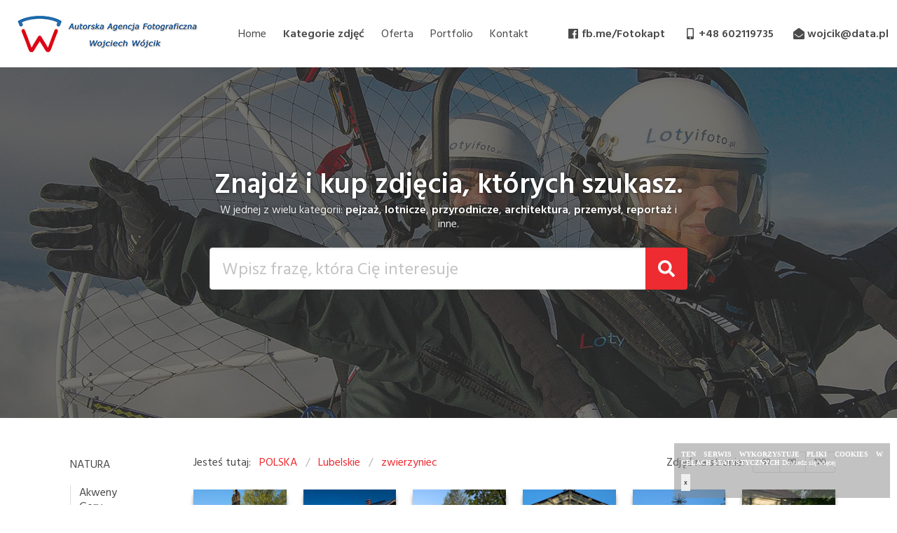

--- FILE ---
content_type: text/html; charset=UTF-8
request_url: https://fotowojcik.pl/kategorie/POLSKA/Lubelskie/zwierzyniec/1000
body_size: 3181
content:
<!DOCTYPE html>
<html lang="pl-PL">
<head>
  <base href="https://fotowojcik.pl/" target="_self">
  <title>Kategoria POLSKA/Lubelskie/zwierzyniec | Fotowójcik - Autorska Agencja Fotograficzna</title>
  <meta charset="utf-8">
  <meta http-equiv="X-UA-Compatible" content="IE=edge">
  <meta name="viewport" content="width=device-width, initial-scale=1">
  <meta name="description" content="Fotowójcik - Autorska Agencja Fotograficzna">
  <meta name="keywords" content="Fotowójcik - Autorska Agencja Fotograficzna">
  
  <link href="https://fonts.googleapis.com/css2?family=Hind+Siliguri:wght@400;600&display=swap" rel="stylesheet">
  <link rel="stylesheet" type="text/css" href="https://cdn.jsdelivr.net/npm/slick-carousel@1.8.1/slick/slick.css"/>
  <link rel="stylesheet" href="/assets/css/main.css">
  <link rel="stylesheet" href="/assets/css/magnific-popup.css">
  <link rel="shortcut icon" href="https://fotowojcik.pl/favicon.ico"/>
</head>

<body>

<nav class="navbar">
  <div class="navbar-brand">
    <a class="navbar-item" href="/"
       style="background: url(/assets/img/logo.png) center center no-repeat; margin-left: 16px; width: 280px;"></a>
    <div class="navbar-burger burger" data-target="navbarMenu">
      <span></span>
      <span></span>
      <span></span>
    </div>
  </div>

  <div id="navbarMenu" class="navbar-menu">
    <div class="navbar-start">
      <a class="navbar-item" href="/">
        Home
      </a>
      <a class="navbar-item" href="/kategorie">
        <strong>Kategorie zdjęć</strong>
      </a>
      <a class="navbar-item" href="/oferta">
        Oferta
      </a>
      <a class="navbar-item" href="/portfolio">
        Portfolio
      </a>
      <a class="navbar-item" href="/kontakt">
        Kontakt
      </a>
    </div>

    <div class="navbar-end">
      <a class="navbar-item" href="https://fb.me/Fotokapt">
        <span class="icon"><i class="fab fa-facebook"></i></span> <strong>fb.me/Fotokapt</strong>
      </a>
      <a class="navbar-item" href="tel:0048602119735">
        <span class="icon"><i class="fas fa-mobile-alt"></i></span> <strong>+48 602119735</strong>
      </a>
      <a class="navbar-item" href="mailto:wojcik@data.pl">
        <span class="icon"><i class="fas fa-envelope-open"></i></span> <strong>wojcik@data.pl</strong>
      </a>
    </div>
  </div>
</nav>

<section class="hero is-medium is-dark top-slider">
  <div class="hero-body">
    <div class="container">
      <div class="columns">
        <div class="column is-three-fifths is-offset-one-fifth">
          <h3 class="title is-size-2-desktop has-text-centered">
            Znajdź i kup zdjęcia, których szukasz.
          </h3>
          <h4 class="subtitle is-size-6 has-text-centered">
            W jednej z wielu kategorii: <strong>pejzaż</strong>, <strong>lotnicze</strong>,
            <strong>przyrodnicze</strong>, <strong>architektura</strong>, <strong>przemysł</strong>,
            <strong>reportaż</strong> i inne.
          </h4>

          <form action="/search" method="get">
            <div class="field has-addons">
              <p class="control is-expanded">
                <input class="input is-large is-size-6-mobile" type="text" name="searchword" value="" placeholder="Wpisz frazę, która Cię interesuje">
              </p>
              <div class="control">
                <button class="button is-primary is-large is-size-6-mobile">
                  <span class="icon is-right"><i class="fas fa-search"></i></span>
                </button>
              </div>
            </div>
          </form>
        </div>
      </div>
    </div>
  </div>

    
<div class="glide">
  <div class="glide__track" data-glide-el="track">
    <ul class="glide__slides">

        <div class="glide__slide" style="background-image: url(admin/media/katalogi///WW170631.jpg)"></div><div class="glide__slide" style="background-image: url(admin/media/katalogi///WW170697.jpg)"></div><div class="glide__slide" style="background-image: url(admin/media/katalogi///WW162184.jpg)"></div><div class="glide__slide" style="background-image: url(admin/media/katalogi///DLF_9798.jpg)"></div><div class="glide__slide" style="background-image: url(admin/media/katalogi///WW142428.jpg)"></div><div class="glide__slide" style="background-image: url(admin/media/katalogi///WW152114.jpg)"></div>    </ul>
  </div>
</div>

</section>

<!--Zawartość strony-->
<div class="container">
  <section class="section">
  <div class="columns">
    <div class="column is-2">
      <aside class="menu">
        <ul class="menu-list">
        <li><a href="kategorie/NATURA/1000" id="menuK">NATURA</a></li><li><ul><li><a href="kategorie/NATURA/Akweny/1000" class="menuKunder" style="padding:0; margin:0">Akweny</a></li><li><a href="kategorie/NATURA/Gory/1000" class="menuKunder" style="padding:0; margin:0">Gory</a></li><li><a href="kategorie/NATURA/Las/1000" class="menuKunder" style="padding:0; margin:0">Las</a></li><li><a href="kategorie/NATURA/Parki/1000" class="menuKunder" style="padding:0; margin:0">Parki</a></li><li><a href="kategorie/NATURA/Pejzaz/1000" class="menuKunder" style="padding:0; margin:0">Pejzaz</a></li><li><a href="kategorie/NATURA/Rosliny/1000" class="menuKunder" style="padding:0; margin:0">Rosliny</a></li><li><a href="kategorie/NATURA/Zwierzeta/1000" class="menuKunder" style="padding:0; margin:0">Zwierzeta</a></li><li><a href="kategorie/NATURA/x pozostale/1000" class="menuKunder" style="padding:0; margin:0">x pozostale</a></li></ul></li><li><a href="kategorie/POLSKA/1000" id="menuK">POLSKA</a></li><li><ul><li><a href="kategorie/POLSKA/Dolnoslaskie/1000" class="menuKunder" style="padding:0; margin:0">Dolnoslaskie</a></li><li><a href="kategorie/POLSKA/Kujawsko-Pom/1000" class="menuKunder" style="padding:0; margin:0">Kujawsko-Pom</a></li><li><a href="kategorie/POLSKA/Lodzkie/1000" class="menuKunder" style="padding:0; margin:0">Lodzkie</a></li><li><a href="kategorie/POLSKA/Lubelskie/1000" class="menuKunder" style="padding:0; margin:0">Lubelskie</a></li><li><a href="kategorie/POLSKA/Lubuskie/1000" class="menuKunder" style="padding:0; margin:0">Lubuskie</a></li><li><a href="kategorie/POLSKA/Malopolskie/1000" class="menuKunder" style="padding:0; margin:0">Malopolskie</a></li><li><a href="kategorie/POLSKA/Mazowieckie/1000" class="menuKunder" style="padding:0; margin:0">Mazowieckie</a></li><li><a href="kategorie/POLSKA/Opolskie/1000" class="menuKunder" style="padding:0; margin:0">Opolskie</a></li><li><a href="kategorie/POLSKA/Podkarpackie/1000" class="menuKunder" style="padding:0; margin:0">Podkarpackie</a></li><li><a href="kategorie/POLSKA/Podlaskie/1000" class="menuKunder" style="padding:0; margin:0">Podlaskie</a></li><li><a href="kategorie/POLSKA/Pomorskie/1000" class="menuKunder" style="padding:0; margin:0">Pomorskie</a></li><li><a href="kategorie/POLSKA/Slaskie/1000" class="menuKunder" style="padding:0; margin:0">Slaskie</a></li><li><a href="kategorie/POLSKA/Swietokrzyskie/1000" class="menuKunder" style="padding:0; margin:0">Swietokrzyskie</a></li><li><a href="kategorie/POLSKA/Warm Maz/1000" class="menuKunder" style="padding:0; margin:0">Warm Maz</a></li><li><a href="kategorie/POLSKA/Wielkopolskie/1000" class="menuKunder" style="padding:0; margin:0">Wielkopolskie</a></li><li><a href="kategorie/POLSKA/Zachodniopom/1000" class="menuKunder" style="padding:0; margin:0">Zachodniopom</a></li><li><a href="kategorie/POLSKA/x pozostale/1000" class="menuKunder" style="padding:0; margin:0">x pozostale</a></li></ul></li><li><a href="kategorie/PRZEMYSL/1000" id="menuK">PRZEMYSL</a></li><li><ul></ul></li><li><a href="kategorie/ROZNE/1000" id="menuK">ROZNE</a></li><li><ul></ul></li><li><a href="kategorie/SWIAT/1000" id="menuK">SWIAT</a></li><li><ul><li><a href="kategorie/SWIAT/Czechy/1000" class="menuKunder" style="padding:0; margin:0">Czechy</a></li><li><a href="kategorie/SWIAT/Dania/1000" class="menuKunder" style="padding:0; margin:0">Dania</a></li><li><a href="kategorie/SWIAT/Francja/1000" class="menuKunder" style="padding:0; margin:0">Francja</a></li><li><a href="kategorie/SWIAT/Grecja/1000" class="menuKunder" style="padding:0; margin:0">Grecja</a></li><li><a href="kategorie/SWIAT/Irak/1000" class="menuKunder" style="padding:0; margin:0">Irak</a></li><li><a href="kategorie/SWIAT/Italia/1000" class="menuKunder" style="padding:0; margin:0">Italia</a></li><li><a href="kategorie/SWIAT/Litwa/1000" class="menuKunder" style="padding:0; margin:0">Litwa</a></li><li><a href="kategorie/SWIAT/Monaco/1000" class="menuKunder" style="padding:0; margin:0">Monaco</a></li><li><a href="kategorie/SWIAT/Niemcy/1000" class="menuKunder" style="padding:0; margin:0">Niemcy</a></li><li><a href="kategorie/SWIAT/Rosja/1000" class="menuKunder" style="padding:0; margin:0">Rosja</a></li><li><a href="kategorie/SWIAT/Slowacja/1000" class="menuKunder" style="padding:0; margin:0">Slowacja</a></li><li><a href="kategorie/SWIAT/Szkocja/1000" class="menuKunder" style="padding:0; margin:0">Szkocja</a></li><li><a href="kategorie/SWIAT/Szwecja/1000" class="menuKunder" style="padding:0; margin:0">Szwecja</a></li><li><a href="kategorie/SWIAT/Ukraina/1000" class="menuKunder" style="padding:0; margin:0">Ukraina</a></li><li><a href="kategorie/SWIAT/Wegry/1000" class="menuKunder" style="padding:0; margin:0">Wegry</a></li><li><a href="kategorie/SWIAT/Wielka Brytania/1000" class="menuKunder" style="padding:0; margin:0">Wielka Brytania</a></li></ul></li><li><a href="kategorie/WIES ROLNICTWO/1000" id="menuK">WIES ROLNICTWO</a></li><li><ul></ul></li>        </ul>
      </aside>
    </div>
    <div class="column is-10">
      <nav class="level">
        <!-- Left side -->
        <div class="level-left">
          <nav class="breadcrumb" aria-label="breadcrumbs">

            <ul>
              <p>Jesteś tutaj: </p>
                <li><a href="kategorie/POLSKA/1000" target="_self">POLSKA</a></li><li><a href="kategorie/POLSKA/Lubelskie/1000" target="_self">Lubelskie</a></li><li><a href="kategorie/POLSKA/Lubelskie/zwierzyniec/1000" target="_self">zwierzyniec</a></li>            </ul>
          </nav>
        </div>

        <div class="level-right">
            <p style="margin-right: 12px;">Zdjęć na stronie: </p><div class="buttons has-addons"><a href="kategorie/POLSKA/Lubelskie/zwierzyniec/60/1" id="pager" class="button is-small">60</a><a href="kategorie/POLSKA/Lubelskie/zwierzyniec/90/1" id="pager" class="button is-small">90</a><a href="kategorie/POLSKA/Lubelskie/zwierzyniec/120/1" id="pager" class="button is-small">120</a></div>        </div>
      </nav>

      <div class="columns is-multiline">
        <div class="column is-2"><div class="card category-item"><a class="preview pw-link" photname="" searchs="&cat=POLSKA/Lubelskie/zwierzyniec&start=0&limit=14" href="zdjecie/_W081470"  data-href="#inline-0" rel="prettyPhoto[inline]" data-rel="media/watermark//POLSKA/Lubelskie/zwierzyniec/_W081470.jpg" title="Lubelskie  Zwierzyniec  krzyz w centrum " alt="Lubelskie. Zwierzyniec, krzyz w centrum."><div class="card-image"><figure class="image"><img src="admin/data/POLSKA/Lubelskie/zwierzyniec/_W081470.jpg" border="0" alt="Lubelskie. Zwierzyniec, krzyz w centrum."></a></figure></div></div></div><div class="column is-2"><div class="card category-item"><a class="preview pw-link" photname="" searchs="&cat=POLSKA/Lubelskie/zwierzyniec&start=0&limit=14" href="zdjecie/m040216"  data-href="#inline-0" rel="prettyPhoto[inline]" data-rel="media/watermark//POLSKA/Lubelskie/zwierzyniec/m040216.jpg" title="Zwierzyniec  siedziba Roztocza�skiego Parku Narodowego" alt="Zwierzyniec, siedziba Roztocza�skiego Parku Narodowego"><div class="card-image"><figure class="image"><img src="admin/data/POLSKA/Lubelskie/zwierzyniec/m040216.jpg" border="0" alt="Zwierzyniec, siedziba Roztoczańskiego Parku Narodowego"></a></figure></div></div></div><div class="column is-2"><div class="card category-item"><a class="preview pw-link" photname="" searchs="&cat=POLSKA/Lubelskie/zwierzyniec&start=0&limit=14" href="zdjecie/_W081449"  data-href="#inline-0" rel="prettyPhoto[inline]" data-rel="media/watermark//POLSKA/Lubelskie/zwierzyniec/_W081449.jpg" title="Lubelskie  Zwierzyniec  kosciol na wodzie " alt="Lubelskie. Zwierzyniec, kosciol na wodzie."><div class="card-image"><figure class="image"><img src="admin/data/POLSKA/Lubelskie/zwierzyniec/_W081449.jpg" border="0" alt="Lubelskie. Zwierzyniec, kosciol na wodzie."></a></figure></div></div></div><div class="column is-2"><div class="card category-item"><a class="preview pw-link" photname="" searchs="&cat=POLSKA/Lubelskie/zwierzyniec&start=0&limit=14" href="zdjecie/_W081460"  data-href="#inline-0" rel="prettyPhoto[inline]" data-rel="media/watermark//POLSKA/Lubelskie/zwierzyniec/_W081460.jpg" title="Lubelskie  Zwierzyniec  kosciol na wodzie " alt="Lubelskie. Zwierzyniec, kosciol na wodzie."><div class="card-image"><figure class="image"><img src="admin/data/POLSKA/Lubelskie/zwierzyniec/_W081460.jpg" border="0" alt="Lubelskie. Zwierzyniec, kosciol na wodzie."></a></figure></div></div></div><div class="column is-2"><div class="card category-item"><a class="preview pw-link" photname="" searchs="&cat=POLSKA/Lubelskie/zwierzyniec&start=0&limit=14" href="zdjecie/_W081451"  data-href="#inline-0" rel="prettyPhoto[inline]" data-rel="media/watermark//POLSKA/Lubelskie/zwierzyniec/_W081451.jpg" title="Lubelskie  Zwierzyniec  kosciol na wodzie " alt="Lubelskie. Zwierzyniec, kosciol na wodzie."><div class="card-image"><figure class="image"><img src="admin/data/POLSKA/Lubelskie/zwierzyniec/_W081451.jpg" border="0" alt="Lubelskie. Zwierzyniec, kosciol na wodzie."></a></figure></div></div></div><div class="column is-2"><div class="card category-item"><a class="preview pw-link" photname="" searchs="&cat=POLSKA/Lubelskie/zwierzyniec&start=0&limit=14" href="zdjecie/_W081461"  data-href="#inline-0" rel="prettyPhoto[inline]" data-rel="media/watermark//POLSKA/Lubelskie/zwierzyniec/_W081461.jpg" title="Lubelskie  Zwierzyniec  kosciol na wodzie " alt="Lubelskie. Zwierzyniec, kosciol na wodzie."><div class="card-image"><figure class="image"><img src="admin/data/POLSKA/Lubelskie/zwierzyniec/_W081461.jpg" border="0" alt="Lubelskie. Zwierzyniec, kosciol na wodzie."></a></figure></div></div></div><div class="column is-2"><div class="card category-item"><a class="preview pw-link" photname="" searchs="&cat=POLSKA/Lubelskie/zwierzyniec&start=0&limit=14" href="zdjecie/_W081450"  data-href="#inline-0" rel="prettyPhoto[inline]" data-rel="media/watermark//POLSKA/Lubelskie/zwierzyniec/_W081450.jpg" title="Lubelskie  Zwierzyniec  kosciol na wodzie " alt="Lubelskie. Zwierzyniec, kosciol na wodzie."><div class="card-image"><figure class="image"><img src="admin/data/POLSKA/Lubelskie/zwierzyniec/_W081450.jpg" border="0" alt="Lubelskie. Zwierzyniec, kosciol na wodzie."></a></figure></div></div></div><div class="column is-2"><div class="card category-item"><a class="preview pw-link" photname="" searchs="&cat=POLSKA/Lubelskie/zwierzyniec&start=0&limit=14" href="zdjecie/_W081473"  data-href="#inline-0" rel="prettyPhoto[inline]" data-rel="media/watermark//POLSKA/Lubelskie/zwierzyniec/_W081473.jpg" title="Lubelskie  Zwierzyniec  siedziba RPN " alt="Lubelskie. Zwierzyniec, siedziba RPN."><div class="card-image"><figure class="image"><img src="admin/data/POLSKA/Lubelskie/zwierzyniec/_W081473.jpg" border="0" alt="Lubelskie. Zwierzyniec, siedziba RPN."></a></figure></div></div></div><div class="column is-2"><div class="card category-item"><a class="preview pw-link" photname="" searchs="&cat=POLSKA/Lubelskie/zwierzyniec&start=0&limit=14" href="zdjecie/_W081472"  data-href="#inline-0" rel="prettyPhoto[inline]" data-rel="media/watermark//POLSKA/Lubelskie/zwierzyniec/_W081472.jpg" title="Lubelskie  Zwierzyniec  siedziba RPN " alt="Lubelskie. Zwierzyniec, siedziba RPN."><div class="card-image"><figure class="image"><img src="admin/data/POLSKA/Lubelskie/zwierzyniec/_W081472.jpg" border="0" alt="Lubelskie. Zwierzyniec, siedziba RPN."></a></figure></div></div></div><div class="column is-2"><div class="card category-item"><a class="preview pw-link" photname="" searchs="&cat=POLSKA/Lubelskie/zwierzyniec&start=0&limit=14" href="zdjecie/_W081444"  data-href="#inline-0" rel="prettyPhoto[inline]" data-rel="media/watermark//POLSKA/Lubelskie/zwierzyniec/_W081444.jpg" title="Lubelskie  Zwierzyniec  kosciol na wodzie " alt="Lubelskie. Zwierzyniec, kosciol na wodzie."><div class="card-image"><figure class="image"><img src="admin/data/POLSKA/Lubelskie/zwierzyniec/_W081444.jpg" border="0" alt="Lubelskie. Zwierzyniec, kosciol na wodzie."></a></figure></div></div></div><div class="column is-2"><div class="card category-item"><a class="preview pw-link" photname="" searchs="&cat=POLSKA/Lubelskie/zwierzyniec&start=0&limit=14" href="zdjecie/_W081475"  data-href="#inline-0" rel="prettyPhoto[inline]" data-rel="media/watermark//POLSKA/Lubelskie/zwierzyniec/_W081475.jpg" title="Lubelskie  Zwierzyniec  siedziba RPN " alt="Lubelskie. Zwierzyniec, siedziba RPN."><div class="card-image"><figure class="image"><img src="admin/data/POLSKA/Lubelskie/zwierzyniec/_W081475.jpg" border="0" alt="Lubelskie. Zwierzyniec, siedziba RPN."></a></figure></div></div></div><div class="column is-2"><div class="card category-item"><a class="preview pw-link" photname="" searchs="&cat=POLSKA/Lubelskie/zwierzyniec&start=0&limit=14" href="zdjecie/_W081544"  data-href="#inline-0" rel="prettyPhoto[inline]" data-rel="media/watermark//POLSKA/Lubelskie/zwierzyniec/_W081544.jpg" title="Lubelskie  Zwierzyniec  pomnik ofiar II wojny swiatowej " alt="Lubelskie. Zwierzyniec, pomnik ofiar II wojny swiatowej."><div class="card-image"><figure class="image"><img src="admin/data/POLSKA/Lubelskie/zwierzyniec/_W081544.jpg" border="0" alt="Lubelskie. Zwierzyniec, pomnik ofiar II wojny swiatowej."></a></figure></div></div></div><div class="column is-2"><div class="card category-item"><a class="preview pw-link" photname="" searchs="&cat=POLSKA/Lubelskie/zwierzyniec&start=0&limit=14" href="zdjecie/_W081463"  data-href="#inline-0" rel="prettyPhoto[inline]" data-rel="media/watermark//POLSKA/Lubelskie/zwierzyniec/_W081463.jpg" title="Lubelskie  Zwierzyniec  kosciol na wodzie " alt="Lubelskie. Zwierzyniec, kosciol na wodzie."><div class="card-image"><figure class="image"><img src="admin/data/POLSKA/Lubelskie/zwierzyniec/_W081463.jpg" border="0" alt="Lubelskie. Zwierzyniec, kosciol na wodzie."></a></figure></div></div></div><div class="column is-2"><div class="card category-item"><a class="preview pw-link" photname="" searchs="&cat=POLSKA/Lubelskie/zwierzyniec&start=0&limit=14" href="zdjecie/_W081447"  data-href="#inline-0" rel="prettyPhoto[inline]" data-rel="media/watermark//POLSKA/Lubelskie/zwierzyniec/_W081447.jpg" title="Lubelskie  Zwierzyniec  kosciol na wodzie " alt="Lubelskie. Zwierzyniec, kosciol na wodzie."><div class="card-image"><figure class="image"><img src="admin/data/POLSKA/Lubelskie/zwierzyniec/_W081447.jpg" border="0" alt="Lubelskie. Zwierzyniec, kosciol na wodzie."></a></figure></div></div></div><div class="column is-2"><div class="card category-item"><a class="preview pw-link" photname="" searchs="&cat=POLSKA/Lubelskie/zwierzyniec&start=0&limit=14" href="zdjecie/_W081456"  data-href="#inline-0" rel="prettyPhoto[inline]" data-rel="media/watermark//POLSKA/Lubelskie/zwierzyniec/_W081456.jpg" title="Lubelskie  Zwierzyniec  kosciol na wodzie " alt="Lubelskie. Zwierzyniec, kosciol na wodzie."><div class="card-image"><figure class="image"><img src="admin/data/POLSKA/Lubelskie/zwierzyniec/_W081456.jpg" border="0" alt="Lubelskie. Zwierzyniec, kosciol na wodzie."></a></figure></div></div></div></div>    </div>
  </div>
  </section>
  </div>

<footer class="footer has-text-centered">
  <div class="container">
    <div class="columns">
      <div class="column is-8-desktop is-offset-2-desktop">
        <p>
          Copyright by AAF Wojciech Wójcik / 2025        </p>
        <p>
          <small>
            Wszelkie prawa zastrzeżone
          </small>
        </p>
      </div>
    </div>
  </div>
</footer>

<!-- cookie div -->
<div style="clear:both"></div>
<div style="font-size:10px; line-height:12px; background: rgba(133, 133, 133, 0.5); padding:10px; font-family:tahoma; margin-top: 20px; position:fixed; right:10px;bottom:10px; width:308px;" id="cookie-div">
    <div style="margin-bottom:10px; color:#fff" align="justify">
	    <strong style="text-transform:uppercase; color:#fff">Ten serwis wykorzystuje pliki cookies w celach statystycznych</strong>
		<a href="polityka-prywatnosci" style="color:#fff;">Dowiedz się więcej</a>
    </div>
    <div>
    	<form action="https://fotowojcik.pl/" method="post" id="form-cookie">
        <input type="hidden" name="cookie_post" value="1" />
        <input type="submit" name="Wyrażam zgodę" value="x"
		style="padding:4px; color:#000; text-decoration:none; font-size:10px; border:0px; margin:0px" id="close-cookie">
	</div>
</div>
<!-- /cookie div -->

<script defer src="https://use.fontawesome.com/releases/v5.3.1/js/all.js"></script>
<script
    src="https://code.jquery.com/jquery-3.5.1.slim.min.js"
    integrity="sha256-4+XzXVhsDmqanXGHaHvgh1gMQKX40OUvDEBTu8JcmNs="
    crossorigin="anonymous"></script>
<script src="/assets/js/glide.min.js"></script>
<script type="text/javascript" src="/assets/js/magnific-popup.min.js"></script>
<script type="text/javascript" src="/assets/js/main.js"></script>
</body>
</html>


--- FILE ---
content_type: application/javascript
request_url: https://fotowojcik.pl/assets/js/main.js
body_size: 336
content:
'use strict';

document.addEventListener('DOMContentLoaded', function () {
  const burger = document.querySelector('.burger');

  if (burger && burger.dataset.target) {
    const menu = document.querySelector('#' + burger.dataset.target);

    burger.addEventListener('click', function () {
      burger.classList.toggle('is-active');
      menu.classList.toggle('is-active');
    });
  }

  if (document.querySelector('.glide')) {
    new Glide('.glide', {
      type: 'carousel',
      autoplay: 5000,
      gap: 0
    }).mount();
  }
});

$( window ).resize(function() {
  console.log(window.innerWidth);
});

$(document).ready(function() {
  if (window.innerWidth > 1024) {
    $('.popup-gallery').magnificPopup({
      delegate: 'a',
      type: 'iframe',
      tLoading: 'Loading image #%curr%...',
      mainClass: 'mfp-img-mobile',
      gallery: {
        enabled: true,
        navigateByImgClick: true,
        preload: [0,1] // Will preload 0 - before current, and 1 after the current image
      },
    });
  }
});
